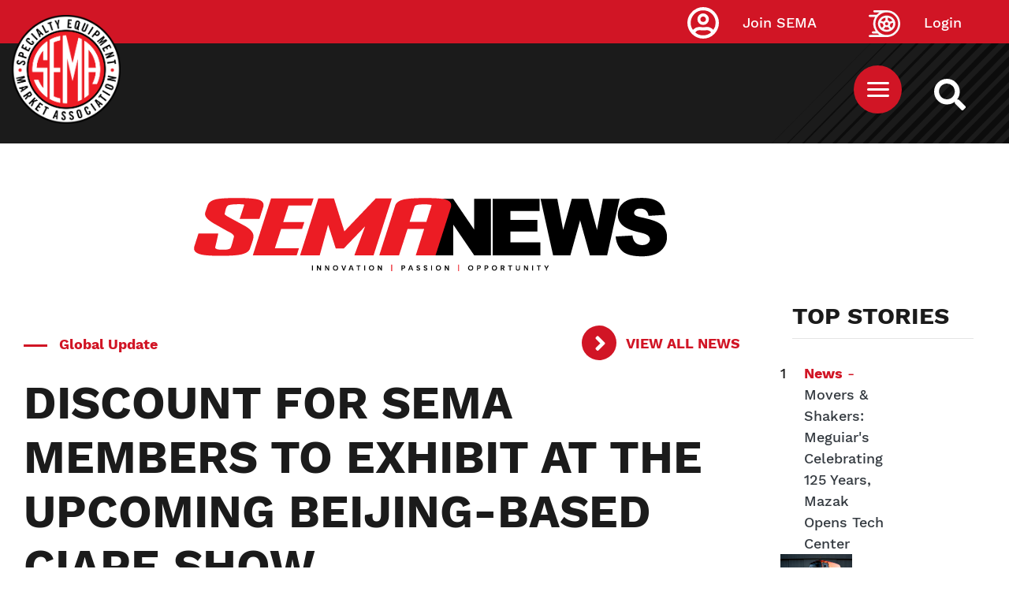

--- FILE ---
content_type: application/javascript
request_url: https://api.lightboxcdn.com/z9gd/43454/www.sema.org/jsonp/z?cb=1768973879484&dre=l&callback=jQuery1124020622674991414458_1768973879464&_=1768973879465
body_size: 1194
content:
jQuery1124020622674991414458_1768973879464({"dre":"l","success":true,"response":"[base64].[base64]"});